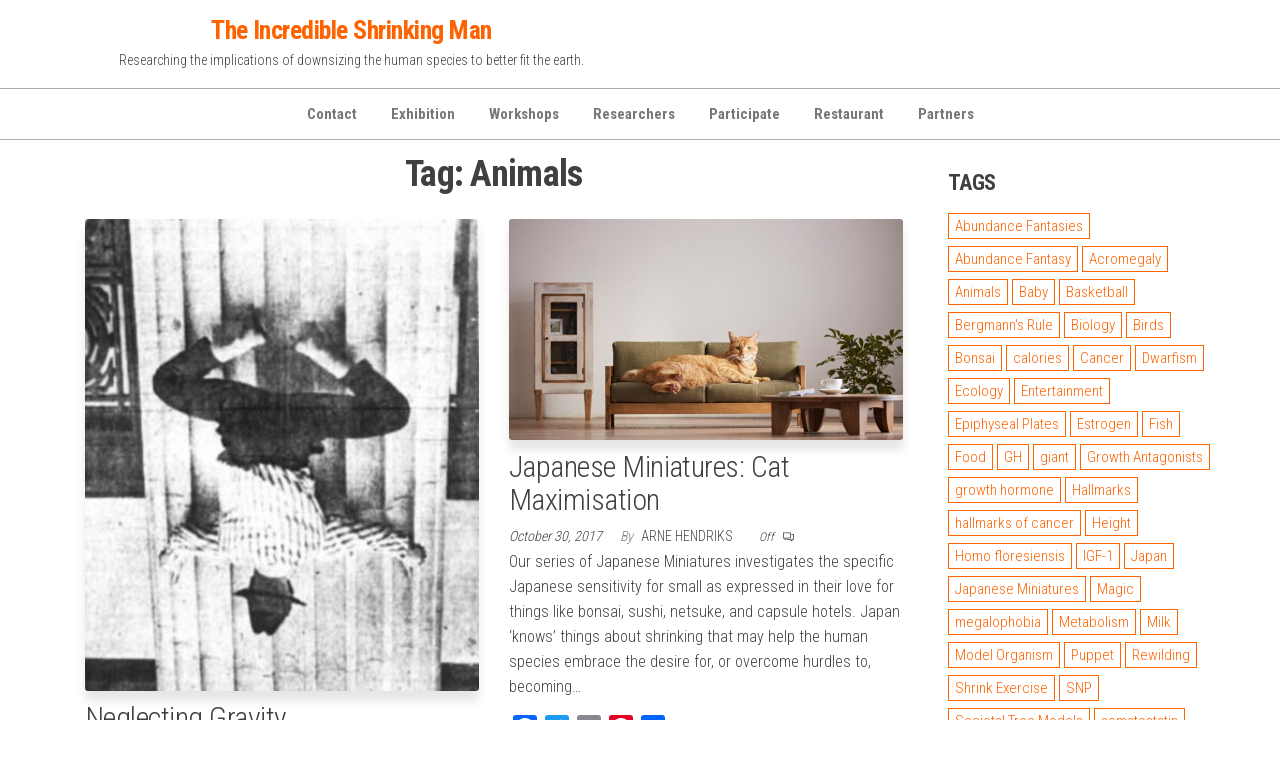

--- FILE ---
content_type: text/html; charset=UTF-8
request_url: https://www.the-incredible-shrinking-man.net/?tag=animals
body_size: 15729
content:
<!DOCTYPE html>
<html lang="en-US">
    <head>
        <meta charset="UTF-8">
        <meta name="viewport" content="width=device-width, initial-scale=1">
        <link rel="profile" href="https://gmpg.org/xfn/11">
        <title>Animals &#8211; The Incredible Shrinking Man</title>
<meta name='robots' content='max-image-preview:large' />
<link rel='dns-prefetch' href='//static.addtoany.com' />
<link rel='dns-prefetch' href='//fonts.googleapis.com' />
<link href='https://fonts.gstatic.com' crossorigin rel='preconnect' />
<link rel="alternate" type="application/rss+xml" title="The Incredible Shrinking Man &raquo; Feed" href="https://www.the-incredible-shrinking-man.net/?feed=rss2" />
<link rel="alternate" type="application/rss+xml" title="The Incredible Shrinking Man &raquo; Comments Feed" href="https://www.the-incredible-shrinking-man.net/?feed=comments-rss2" />
<link rel="alternate" type="application/rss+xml" title="The Incredible Shrinking Man &raquo; Animals Tag Feed" href="https://www.the-incredible-shrinking-man.net/?feed=rss2&#038;tag=animals" />
<style id='wp-img-auto-sizes-contain-inline-css' type='text/css'>
img:is([sizes=auto i],[sizes^="auto," i]){contain-intrinsic-size:3000px 1500px}
/*# sourceURL=wp-img-auto-sizes-contain-inline-css */
</style>
<style id='wp-emoji-styles-inline-css' type='text/css'>

	img.wp-smiley, img.emoji {
		display: inline !important;
		border: none !important;
		box-shadow: none !important;
		height: 1em !important;
		width: 1em !important;
		margin: 0 0.07em !important;
		vertical-align: -0.1em !important;
		background: none !important;
		padding: 0 !important;
	}
/*# sourceURL=wp-emoji-styles-inline-css */
</style>
<style id='wp-block-library-inline-css' type='text/css'>
:root{--wp-block-synced-color:#7a00df;--wp-block-synced-color--rgb:122,0,223;--wp-bound-block-color:var(--wp-block-synced-color);--wp-editor-canvas-background:#ddd;--wp-admin-theme-color:#007cba;--wp-admin-theme-color--rgb:0,124,186;--wp-admin-theme-color-darker-10:#006ba1;--wp-admin-theme-color-darker-10--rgb:0,107,160.5;--wp-admin-theme-color-darker-20:#005a87;--wp-admin-theme-color-darker-20--rgb:0,90,135;--wp-admin-border-width-focus:2px}@media (min-resolution:192dpi){:root{--wp-admin-border-width-focus:1.5px}}.wp-element-button{cursor:pointer}:root .has-very-light-gray-background-color{background-color:#eee}:root .has-very-dark-gray-background-color{background-color:#313131}:root .has-very-light-gray-color{color:#eee}:root .has-very-dark-gray-color{color:#313131}:root .has-vivid-green-cyan-to-vivid-cyan-blue-gradient-background{background:linear-gradient(135deg,#00d084,#0693e3)}:root .has-purple-crush-gradient-background{background:linear-gradient(135deg,#34e2e4,#4721fb 50%,#ab1dfe)}:root .has-hazy-dawn-gradient-background{background:linear-gradient(135deg,#faaca8,#dad0ec)}:root .has-subdued-olive-gradient-background{background:linear-gradient(135deg,#fafae1,#67a671)}:root .has-atomic-cream-gradient-background{background:linear-gradient(135deg,#fdd79a,#004a59)}:root .has-nightshade-gradient-background{background:linear-gradient(135deg,#330968,#31cdcf)}:root .has-midnight-gradient-background{background:linear-gradient(135deg,#020381,#2874fc)}:root{--wp--preset--font-size--normal:16px;--wp--preset--font-size--huge:42px}.has-regular-font-size{font-size:1em}.has-larger-font-size{font-size:2.625em}.has-normal-font-size{font-size:var(--wp--preset--font-size--normal)}.has-huge-font-size{font-size:var(--wp--preset--font-size--huge)}.has-text-align-center{text-align:center}.has-text-align-left{text-align:left}.has-text-align-right{text-align:right}.has-fit-text{white-space:nowrap!important}#end-resizable-editor-section{display:none}.aligncenter{clear:both}.items-justified-left{justify-content:flex-start}.items-justified-center{justify-content:center}.items-justified-right{justify-content:flex-end}.items-justified-space-between{justify-content:space-between}.screen-reader-text{border:0;clip-path:inset(50%);height:1px;margin:-1px;overflow:hidden;padding:0;position:absolute;width:1px;word-wrap:normal!important}.screen-reader-text:focus{background-color:#ddd;clip-path:none;color:#444;display:block;font-size:1em;height:auto;left:5px;line-height:normal;padding:15px 23px 14px;text-decoration:none;top:5px;width:auto;z-index:100000}html :where(.has-border-color){border-style:solid}html :where([style*=border-top-color]){border-top-style:solid}html :where([style*=border-right-color]){border-right-style:solid}html :where([style*=border-bottom-color]){border-bottom-style:solid}html :where([style*=border-left-color]){border-left-style:solid}html :where([style*=border-width]){border-style:solid}html :where([style*=border-top-width]){border-top-style:solid}html :where([style*=border-right-width]){border-right-style:solid}html :where([style*=border-bottom-width]){border-bottom-style:solid}html :where([style*=border-left-width]){border-left-style:solid}html :where(img[class*=wp-image-]){height:auto;max-width:100%}:where(figure){margin:0 0 1em}html :where(.is-position-sticky){--wp-admin--admin-bar--position-offset:var(--wp-admin--admin-bar--height,0px)}@media screen and (max-width:600px){html :where(.is-position-sticky){--wp-admin--admin-bar--position-offset:0px}}

/*# sourceURL=wp-block-library-inline-css */
</style><style id='wp-block-image-inline-css' type='text/css'>
.wp-block-image>a,.wp-block-image>figure>a{display:inline-block}.wp-block-image img{box-sizing:border-box;height:auto;max-width:100%;vertical-align:bottom}@media not (prefers-reduced-motion){.wp-block-image img.hide{visibility:hidden}.wp-block-image img.show{animation:show-content-image .4s}}.wp-block-image[style*=border-radius] img,.wp-block-image[style*=border-radius]>a{border-radius:inherit}.wp-block-image.has-custom-border img{box-sizing:border-box}.wp-block-image.aligncenter{text-align:center}.wp-block-image.alignfull>a,.wp-block-image.alignwide>a{width:100%}.wp-block-image.alignfull img,.wp-block-image.alignwide img{height:auto;width:100%}.wp-block-image .aligncenter,.wp-block-image .alignleft,.wp-block-image .alignright,.wp-block-image.aligncenter,.wp-block-image.alignleft,.wp-block-image.alignright{display:table}.wp-block-image .aligncenter>figcaption,.wp-block-image .alignleft>figcaption,.wp-block-image .alignright>figcaption,.wp-block-image.aligncenter>figcaption,.wp-block-image.alignleft>figcaption,.wp-block-image.alignright>figcaption{caption-side:bottom;display:table-caption}.wp-block-image .alignleft{float:left;margin:.5em 1em .5em 0}.wp-block-image .alignright{float:right;margin:.5em 0 .5em 1em}.wp-block-image .aligncenter{margin-left:auto;margin-right:auto}.wp-block-image :where(figcaption){margin-bottom:1em;margin-top:.5em}.wp-block-image.is-style-circle-mask img{border-radius:9999px}@supports ((-webkit-mask-image:none) or (mask-image:none)) or (-webkit-mask-image:none){.wp-block-image.is-style-circle-mask img{border-radius:0;-webkit-mask-image:url('data:image/svg+xml;utf8,<svg viewBox="0 0 100 100" xmlns="http://www.w3.org/2000/svg"><circle cx="50" cy="50" r="50"/></svg>');mask-image:url('data:image/svg+xml;utf8,<svg viewBox="0 0 100 100" xmlns="http://www.w3.org/2000/svg"><circle cx="50" cy="50" r="50"/></svg>');mask-mode:alpha;-webkit-mask-position:center;mask-position:center;-webkit-mask-repeat:no-repeat;mask-repeat:no-repeat;-webkit-mask-size:contain;mask-size:contain}}:root :where(.wp-block-image.is-style-rounded img,.wp-block-image .is-style-rounded img){border-radius:9999px}.wp-block-image figure{margin:0}.wp-lightbox-container{display:flex;flex-direction:column;position:relative}.wp-lightbox-container img{cursor:zoom-in}.wp-lightbox-container img:hover+button{opacity:1}.wp-lightbox-container button{align-items:center;backdrop-filter:blur(16px) saturate(180%);background-color:#5a5a5a40;border:none;border-radius:4px;cursor:zoom-in;display:flex;height:20px;justify-content:center;opacity:0;padding:0;position:absolute;right:16px;text-align:center;top:16px;width:20px;z-index:100}@media not (prefers-reduced-motion){.wp-lightbox-container button{transition:opacity .2s ease}}.wp-lightbox-container button:focus-visible{outline:3px auto #5a5a5a40;outline:3px auto -webkit-focus-ring-color;outline-offset:3px}.wp-lightbox-container button:hover{cursor:pointer;opacity:1}.wp-lightbox-container button:focus{opacity:1}.wp-lightbox-container button:focus,.wp-lightbox-container button:hover,.wp-lightbox-container button:not(:hover):not(:active):not(.has-background){background-color:#5a5a5a40;border:none}.wp-lightbox-overlay{box-sizing:border-box;cursor:zoom-out;height:100vh;left:0;overflow:hidden;position:fixed;top:0;visibility:hidden;width:100%;z-index:100000}.wp-lightbox-overlay .close-button{align-items:center;cursor:pointer;display:flex;justify-content:center;min-height:40px;min-width:40px;padding:0;position:absolute;right:calc(env(safe-area-inset-right) + 16px);top:calc(env(safe-area-inset-top) + 16px);z-index:5000000}.wp-lightbox-overlay .close-button:focus,.wp-lightbox-overlay .close-button:hover,.wp-lightbox-overlay .close-button:not(:hover):not(:active):not(.has-background){background:none;border:none}.wp-lightbox-overlay .lightbox-image-container{height:var(--wp--lightbox-container-height);left:50%;overflow:hidden;position:absolute;top:50%;transform:translate(-50%,-50%);transform-origin:top left;width:var(--wp--lightbox-container-width);z-index:9999999999}.wp-lightbox-overlay .wp-block-image{align-items:center;box-sizing:border-box;display:flex;height:100%;justify-content:center;margin:0;position:relative;transform-origin:0 0;width:100%;z-index:3000000}.wp-lightbox-overlay .wp-block-image img{height:var(--wp--lightbox-image-height);min-height:var(--wp--lightbox-image-height);min-width:var(--wp--lightbox-image-width);width:var(--wp--lightbox-image-width)}.wp-lightbox-overlay .wp-block-image figcaption{display:none}.wp-lightbox-overlay button{background:none;border:none}.wp-lightbox-overlay .scrim{background-color:#fff;height:100%;opacity:.9;position:absolute;width:100%;z-index:2000000}.wp-lightbox-overlay.active{visibility:visible}@media not (prefers-reduced-motion){.wp-lightbox-overlay.active{animation:turn-on-visibility .25s both}.wp-lightbox-overlay.active img{animation:turn-on-visibility .35s both}.wp-lightbox-overlay.show-closing-animation:not(.active){animation:turn-off-visibility .35s both}.wp-lightbox-overlay.show-closing-animation:not(.active) img{animation:turn-off-visibility .25s both}.wp-lightbox-overlay.zoom.active{animation:none;opacity:1;visibility:visible}.wp-lightbox-overlay.zoom.active .lightbox-image-container{animation:lightbox-zoom-in .4s}.wp-lightbox-overlay.zoom.active .lightbox-image-container img{animation:none}.wp-lightbox-overlay.zoom.active .scrim{animation:turn-on-visibility .4s forwards}.wp-lightbox-overlay.zoom.show-closing-animation:not(.active){animation:none}.wp-lightbox-overlay.zoom.show-closing-animation:not(.active) .lightbox-image-container{animation:lightbox-zoom-out .4s}.wp-lightbox-overlay.zoom.show-closing-animation:not(.active) .lightbox-image-container img{animation:none}.wp-lightbox-overlay.zoom.show-closing-animation:not(.active) .scrim{animation:turn-off-visibility .4s forwards}}@keyframes show-content-image{0%{visibility:hidden}99%{visibility:hidden}to{visibility:visible}}@keyframes turn-on-visibility{0%{opacity:0}to{opacity:1}}@keyframes turn-off-visibility{0%{opacity:1;visibility:visible}99%{opacity:0;visibility:visible}to{opacity:0;visibility:hidden}}@keyframes lightbox-zoom-in{0%{transform:translate(calc((-100vw + var(--wp--lightbox-scrollbar-width))/2 + var(--wp--lightbox-initial-left-position)),calc(-50vh + var(--wp--lightbox-initial-top-position))) scale(var(--wp--lightbox-scale))}to{transform:translate(-50%,-50%) scale(1)}}@keyframes lightbox-zoom-out{0%{transform:translate(-50%,-50%) scale(1);visibility:visible}99%{visibility:visible}to{transform:translate(calc((-100vw + var(--wp--lightbox-scrollbar-width))/2 + var(--wp--lightbox-initial-left-position)),calc(-50vh + var(--wp--lightbox-initial-top-position))) scale(var(--wp--lightbox-scale));visibility:hidden}}
/*# sourceURL=https://www.the-incredible-shrinking-man.net/wp-includes/blocks/image/style.min.css */
</style>
<style id='global-styles-inline-css' type='text/css'>
:root{--wp--preset--aspect-ratio--square: 1;--wp--preset--aspect-ratio--4-3: 4/3;--wp--preset--aspect-ratio--3-4: 3/4;--wp--preset--aspect-ratio--3-2: 3/2;--wp--preset--aspect-ratio--2-3: 2/3;--wp--preset--aspect-ratio--16-9: 16/9;--wp--preset--aspect-ratio--9-16: 9/16;--wp--preset--color--black: #000000;--wp--preset--color--cyan-bluish-gray: #abb8c3;--wp--preset--color--white: #ffffff;--wp--preset--color--pale-pink: #f78da7;--wp--preset--color--vivid-red: #cf2e2e;--wp--preset--color--luminous-vivid-orange: #ff6900;--wp--preset--color--luminous-vivid-amber: #fcb900;--wp--preset--color--light-green-cyan: #7bdcb5;--wp--preset--color--vivid-green-cyan: #00d084;--wp--preset--color--pale-cyan-blue: #8ed1fc;--wp--preset--color--vivid-cyan-blue: #0693e3;--wp--preset--color--vivid-purple: #9b51e0;--wp--preset--gradient--vivid-cyan-blue-to-vivid-purple: linear-gradient(135deg,rgb(6,147,227) 0%,rgb(155,81,224) 100%);--wp--preset--gradient--light-green-cyan-to-vivid-green-cyan: linear-gradient(135deg,rgb(122,220,180) 0%,rgb(0,208,130) 100%);--wp--preset--gradient--luminous-vivid-amber-to-luminous-vivid-orange: linear-gradient(135deg,rgb(252,185,0) 0%,rgb(255,105,0) 100%);--wp--preset--gradient--luminous-vivid-orange-to-vivid-red: linear-gradient(135deg,rgb(255,105,0) 0%,rgb(207,46,46) 100%);--wp--preset--gradient--very-light-gray-to-cyan-bluish-gray: linear-gradient(135deg,rgb(238,238,238) 0%,rgb(169,184,195) 100%);--wp--preset--gradient--cool-to-warm-spectrum: linear-gradient(135deg,rgb(74,234,220) 0%,rgb(151,120,209) 20%,rgb(207,42,186) 40%,rgb(238,44,130) 60%,rgb(251,105,98) 80%,rgb(254,248,76) 100%);--wp--preset--gradient--blush-light-purple: linear-gradient(135deg,rgb(255,206,236) 0%,rgb(152,150,240) 100%);--wp--preset--gradient--blush-bordeaux: linear-gradient(135deg,rgb(254,205,165) 0%,rgb(254,45,45) 50%,rgb(107,0,62) 100%);--wp--preset--gradient--luminous-dusk: linear-gradient(135deg,rgb(255,203,112) 0%,rgb(199,81,192) 50%,rgb(65,88,208) 100%);--wp--preset--gradient--pale-ocean: linear-gradient(135deg,rgb(255,245,203) 0%,rgb(182,227,212) 50%,rgb(51,167,181) 100%);--wp--preset--gradient--electric-grass: linear-gradient(135deg,rgb(202,248,128) 0%,rgb(113,206,126) 100%);--wp--preset--gradient--midnight: linear-gradient(135deg,rgb(2,3,129) 0%,rgb(40,116,252) 100%);--wp--preset--font-size--small: 13px;--wp--preset--font-size--medium: 20px;--wp--preset--font-size--large: 36px;--wp--preset--font-size--x-large: 42px;--wp--preset--spacing--20: 0.44rem;--wp--preset--spacing--30: 0.67rem;--wp--preset--spacing--40: 1rem;--wp--preset--spacing--50: 1.5rem;--wp--preset--spacing--60: 2.25rem;--wp--preset--spacing--70: 3.38rem;--wp--preset--spacing--80: 5.06rem;--wp--preset--shadow--natural: 6px 6px 9px rgba(0, 0, 0, 0.2);--wp--preset--shadow--deep: 12px 12px 50px rgba(0, 0, 0, 0.4);--wp--preset--shadow--sharp: 6px 6px 0px rgba(0, 0, 0, 0.2);--wp--preset--shadow--outlined: 6px 6px 0px -3px rgb(255, 255, 255), 6px 6px rgb(0, 0, 0);--wp--preset--shadow--crisp: 6px 6px 0px rgb(0, 0, 0);}:where(.is-layout-flex){gap: 0.5em;}:where(.is-layout-grid){gap: 0.5em;}body .is-layout-flex{display: flex;}.is-layout-flex{flex-wrap: wrap;align-items: center;}.is-layout-flex > :is(*, div){margin: 0;}body .is-layout-grid{display: grid;}.is-layout-grid > :is(*, div){margin: 0;}:where(.wp-block-columns.is-layout-flex){gap: 2em;}:where(.wp-block-columns.is-layout-grid){gap: 2em;}:where(.wp-block-post-template.is-layout-flex){gap: 1.25em;}:where(.wp-block-post-template.is-layout-grid){gap: 1.25em;}.has-black-color{color: var(--wp--preset--color--black) !important;}.has-cyan-bluish-gray-color{color: var(--wp--preset--color--cyan-bluish-gray) !important;}.has-white-color{color: var(--wp--preset--color--white) !important;}.has-pale-pink-color{color: var(--wp--preset--color--pale-pink) !important;}.has-vivid-red-color{color: var(--wp--preset--color--vivid-red) !important;}.has-luminous-vivid-orange-color{color: var(--wp--preset--color--luminous-vivid-orange) !important;}.has-luminous-vivid-amber-color{color: var(--wp--preset--color--luminous-vivid-amber) !important;}.has-light-green-cyan-color{color: var(--wp--preset--color--light-green-cyan) !important;}.has-vivid-green-cyan-color{color: var(--wp--preset--color--vivid-green-cyan) !important;}.has-pale-cyan-blue-color{color: var(--wp--preset--color--pale-cyan-blue) !important;}.has-vivid-cyan-blue-color{color: var(--wp--preset--color--vivid-cyan-blue) !important;}.has-vivid-purple-color{color: var(--wp--preset--color--vivid-purple) !important;}.has-black-background-color{background-color: var(--wp--preset--color--black) !important;}.has-cyan-bluish-gray-background-color{background-color: var(--wp--preset--color--cyan-bluish-gray) !important;}.has-white-background-color{background-color: var(--wp--preset--color--white) !important;}.has-pale-pink-background-color{background-color: var(--wp--preset--color--pale-pink) !important;}.has-vivid-red-background-color{background-color: var(--wp--preset--color--vivid-red) !important;}.has-luminous-vivid-orange-background-color{background-color: var(--wp--preset--color--luminous-vivid-orange) !important;}.has-luminous-vivid-amber-background-color{background-color: var(--wp--preset--color--luminous-vivid-amber) !important;}.has-light-green-cyan-background-color{background-color: var(--wp--preset--color--light-green-cyan) !important;}.has-vivid-green-cyan-background-color{background-color: var(--wp--preset--color--vivid-green-cyan) !important;}.has-pale-cyan-blue-background-color{background-color: var(--wp--preset--color--pale-cyan-blue) !important;}.has-vivid-cyan-blue-background-color{background-color: var(--wp--preset--color--vivid-cyan-blue) !important;}.has-vivid-purple-background-color{background-color: var(--wp--preset--color--vivid-purple) !important;}.has-black-border-color{border-color: var(--wp--preset--color--black) !important;}.has-cyan-bluish-gray-border-color{border-color: var(--wp--preset--color--cyan-bluish-gray) !important;}.has-white-border-color{border-color: var(--wp--preset--color--white) !important;}.has-pale-pink-border-color{border-color: var(--wp--preset--color--pale-pink) !important;}.has-vivid-red-border-color{border-color: var(--wp--preset--color--vivid-red) !important;}.has-luminous-vivid-orange-border-color{border-color: var(--wp--preset--color--luminous-vivid-orange) !important;}.has-luminous-vivid-amber-border-color{border-color: var(--wp--preset--color--luminous-vivid-amber) !important;}.has-light-green-cyan-border-color{border-color: var(--wp--preset--color--light-green-cyan) !important;}.has-vivid-green-cyan-border-color{border-color: var(--wp--preset--color--vivid-green-cyan) !important;}.has-pale-cyan-blue-border-color{border-color: var(--wp--preset--color--pale-cyan-blue) !important;}.has-vivid-cyan-blue-border-color{border-color: var(--wp--preset--color--vivid-cyan-blue) !important;}.has-vivid-purple-border-color{border-color: var(--wp--preset--color--vivid-purple) !important;}.has-vivid-cyan-blue-to-vivid-purple-gradient-background{background: var(--wp--preset--gradient--vivid-cyan-blue-to-vivid-purple) !important;}.has-light-green-cyan-to-vivid-green-cyan-gradient-background{background: var(--wp--preset--gradient--light-green-cyan-to-vivid-green-cyan) !important;}.has-luminous-vivid-amber-to-luminous-vivid-orange-gradient-background{background: var(--wp--preset--gradient--luminous-vivid-amber-to-luminous-vivid-orange) !important;}.has-luminous-vivid-orange-to-vivid-red-gradient-background{background: var(--wp--preset--gradient--luminous-vivid-orange-to-vivid-red) !important;}.has-very-light-gray-to-cyan-bluish-gray-gradient-background{background: var(--wp--preset--gradient--very-light-gray-to-cyan-bluish-gray) !important;}.has-cool-to-warm-spectrum-gradient-background{background: var(--wp--preset--gradient--cool-to-warm-spectrum) !important;}.has-blush-light-purple-gradient-background{background: var(--wp--preset--gradient--blush-light-purple) !important;}.has-blush-bordeaux-gradient-background{background: var(--wp--preset--gradient--blush-bordeaux) !important;}.has-luminous-dusk-gradient-background{background: var(--wp--preset--gradient--luminous-dusk) !important;}.has-pale-ocean-gradient-background{background: var(--wp--preset--gradient--pale-ocean) !important;}.has-electric-grass-gradient-background{background: var(--wp--preset--gradient--electric-grass) !important;}.has-midnight-gradient-background{background: var(--wp--preset--gradient--midnight) !important;}.has-small-font-size{font-size: var(--wp--preset--font-size--small) !important;}.has-medium-font-size{font-size: var(--wp--preset--font-size--medium) !important;}.has-large-font-size{font-size: var(--wp--preset--font-size--large) !important;}.has-x-large-font-size{font-size: var(--wp--preset--font-size--x-large) !important;}
/*# sourceURL=global-styles-inline-css */
</style>

<style id='classic-theme-styles-inline-css' type='text/css'>
/*! This file is auto-generated */
.wp-block-button__link{color:#fff;background-color:#32373c;border-radius:9999px;box-shadow:none;text-decoration:none;padding:calc(.667em + 2px) calc(1.333em + 2px);font-size:1.125em}.wp-block-file__button{background:#32373c;color:#fff;text-decoration:none}
/*# sourceURL=/wp-includes/css/classic-themes.min.css */
</style>
<link rel='stylesheet' id='envo-shopper-fonts-css' href='https://fonts.googleapis.com/css?family=Roboto+Condensed%3A300%2C500%2C700&#038;subset=cyrillic%2Ccyrillic-ext%2Cgreek%2Cgreek-ext%2Clatin-ext%2Cvietnamese' type='text/css' media='all' />
<link rel='stylesheet' id='bootstrap-css' href='https://www.the-incredible-shrinking-man.net/wp-content/themes/envo-shopper/assets/css/bootstrap.css?ver=3.3.7' type='text/css' media='all' />
<link rel='stylesheet' id='mmenu-light-css' href='https://www.the-incredible-shrinking-man.net/wp-content/themes/envo-shopper/assets/css/mmenu-light.min.css?ver=1.2.0' type='text/css' media='all' />
<link rel='stylesheet' id='envo-shopper-stylesheet-css' href='https://www.the-incredible-shrinking-man.net/wp-content/themes/envo-shopper/style.css?ver=1.2.0' type='text/css' media='all' />
<link rel='stylesheet' id='line-awesome-css' href='https://www.the-incredible-shrinking-man.net/wp-content/themes/envo-shopper/assets/css/line-awesome.min.css?ver=1.3.0' type='text/css' media='all' />
<link rel='stylesheet' id='addtoany-css' href='https://www.the-incredible-shrinking-man.net/wp-content/plugins/add-to-any/addtoany.min.css?ver=1.16' type='text/css' media='all' />
<script type="text/javascript" id="addtoany-core-js-before">
/* <![CDATA[ */
window.a2a_config=window.a2a_config||{};a2a_config.callbacks=[];a2a_config.overlays=[];a2a_config.templates={};

//# sourceURL=addtoany-core-js-before
/* ]]> */
</script>
<script type="text/javascript" defer src="https://static.addtoany.com/menu/page.js" id="addtoany-core-js"></script>
<script type="text/javascript" src="https://www.the-incredible-shrinking-man.net/wp-includes/js/jquery/jquery.min.js?ver=3.7.1" id="jquery-core-js"></script>
<script type="text/javascript" src="https://www.the-incredible-shrinking-man.net/wp-includes/js/jquery/jquery-migrate.min.js?ver=3.4.1" id="jquery-migrate-js"></script>
<script type="text/javascript" defer src="https://www.the-incredible-shrinking-man.net/wp-content/plugins/add-to-any/addtoany.min.js?ver=1.1" id="addtoany-jquery-js"></script>
<link rel="https://api.w.org/" href="https://www.the-incredible-shrinking-man.net/index.php?rest_route=/" /><link rel="alternate" title="JSON" type="application/json" href="https://www.the-incredible-shrinking-man.net/index.php?rest_route=/wp/v2/tags/43" /><link rel="EditURI" type="application/rsd+xml" title="RSD" href="https://www.the-incredible-shrinking-man.net/xmlrpc.php?rsd" />
    </head>
    <body data-rsssl=1 id="blog" class="archive tag tag-animals tag-43 wp-theme-envo-shopper woo-widgets-off">
        <a class="skip-link screen-reader-text" href="#site-content">Skip to the content</a>        <div class="page-wrap">
                        <div class="site-header container-fluid">
    <div class="container" >
        <div class="heading-row row" >
            <div class="site-heading hidden-xs col-md-8" >
                        <div class="site-branding-logo">
                    </div>
        <div class="site-branding-text">
                            <p class="site-title"><a href="https://www.the-incredible-shrinking-man.net/" rel="home">The Incredible Shrinking Man</a></p>
            
                            <p class="site-description">
                    Researching the implications of downsizing the human species to better fit the earth.                </p>
                    </div><!-- .site-branding-text -->
                    </div>
            <div class="heading-widget-area">    
                            </div>
            <div class="site-heading mobile-heading visible-xs" >
                        <div class="site-branding-logo">
                    </div>
        <div class="site-branding-text">
                            <p class="site-title"><a href="https://www.the-incredible-shrinking-man.net/" rel="home">The Incredible Shrinking Man</a></p>
            
                            <p class="site-description">
                    Researching the implications of downsizing the human species to better fit the earth.                </p>
                    </div><!-- .site-branding-text -->
                    </div>
                        <div class="header-right menu-button visible-xs" >
                <div class="navbar-header">
                                            <span class="navbar-brand brand-absolute visible-xs">Menu</span>
                        <a href="#" id="main-menu-panel" class="open-panel" data-panel="main-menu-panel">
                            <span></span>
                            <span></span>
                            <span></span>
                        </a>
                                    </div>
            </div>
        </div>
    </div>
</div>
<div class="site-menu-bar container-fluid">
    <div class="container" >
        <div class="menu-row row" >
            <div class="menu-heading">
                <nav id="site-navigation" class="navbar navbar-default">
                    <div id="my-menu" class="menu-container"><ul id="menu-menu" class="nav navbar-nav navbar-center"><li itemscope="itemscope" itemtype="https://www.schema.org/SiteNavigationElement" id="menu-item-16263" class="menu-item menu-item-type-post_type menu-item-object-page menu-item-16263 nav-item"><a title="Contact" href="https://www.the-incredible-shrinking-man.net/?page_id=85" class="nav-link">Contact</a></li>
<li itemscope="itemscope" itemtype="https://www.schema.org/SiteNavigationElement" id="menu-item-16266" class="menu-item menu-item-type-post_type menu-item-object-page menu-item-16266 nav-item"><a title="Exhibition" href="https://www.the-incredible-shrinking-man.net/?page_id=27" class="nav-link">Exhibition</a></li>
<li itemscope="itemscope" itemtype="https://www.schema.org/SiteNavigationElement" id="menu-item-16267" class="menu-item menu-item-type-post_type menu-item-object-page menu-item-16267 nav-item"><a title="Workshops" href="https://www.the-incredible-shrinking-man.net/?page_id=20" class="nav-link">Workshops</a></li>
<li itemscope="itemscope" itemtype="https://www.schema.org/SiteNavigationElement" id="menu-item-16268" class="menu-item menu-item-type-post_type menu-item-object-page menu-item-16268 nav-item"><a title="Researchers" href="https://www.the-incredible-shrinking-man.net/?page_id=17" class="nav-link">Researchers</a></li>
<li itemscope="itemscope" itemtype="https://www.schema.org/SiteNavigationElement" id="menu-item-16274" class="menu-item menu-item-type-post_type menu-item-object-page menu-item-16274 nav-item"><a title="Participate" href="https://www.the-incredible-shrinking-man.net/?page_id=2" class="nav-link">Participate</a></li>
<li itemscope="itemscope" itemtype="https://www.schema.org/SiteNavigationElement" id="menu-item-16317" class="menu-item menu-item-type-post_type menu-item-object-page menu-item-16317 nav-item"><a title="Restaurant" href="https://www.the-incredible-shrinking-man.net/?page_id=83" class="nav-link">Restaurant</a></li>
<li itemscope="itemscope" itemtype="https://www.schema.org/SiteNavigationElement" id="menu-item-16318" class="menu-item menu-item-type-post_type menu-item-object-page menu-item-16318 nav-item"><a title="Partners" href="https://www.the-incredible-shrinking-man.net/?page_id=29" class="nav-link">Partners</a></li>
</ul></div>                </nav>    
            </div>
        </div>
    </div>
</div>
            <div id="site-content" class="container main-container" role="main">
                <div class="page-area">
                             

<!-- start content 404 container -->
<div class="row">
    <div class="col-md-9">
                    <header class="archive-page-header text-center">
                <h1 class="page-title">Tag: <span>Animals</span></h1>            </header><!-- .page-header -->
            <article class="content-article col-md-6">
    <div class="news-item post-12578 post type-post status-publish format-standard has-post-thumbnail hentry category-biology category-ecology category-environment category-gravity category-growth-antagonists category-miniatures category-paleontology category-science category-space-exploration tag-animals tag-biology tag-falling tag-gravity tag-human-fly tag-insects tag-stephen-jay-gould">                    
                    <div class="news-thumb ">
                <a href="https://www.the-incredible-shrinking-man.net/?p=12578" title="Neglecting Gravity">
                    <img width="338" height="405" src="https://www.the-incredible-shrinking-man.net/wp-content/uploads/2021/02/The-Human-Fly.jpg" class="attachment-envo-shopper-med size-envo-shopper-med wp-post-image" alt="" decoding="async" fetchpriority="high" srcset="https://www.the-incredible-shrinking-man.net/wp-content/uploads/2021/02/The-Human-Fly.jpg 500w, https://www.the-incredible-shrinking-man.net/wp-content/uploads/2021/02/The-Human-Fly-367x440.jpg 367w, https://www.the-incredible-shrinking-man.net/wp-content/uploads/2021/02/The-Human-Fly-425x509.jpg 425w" sizes="(max-width: 338px) 100vw, 338px" />                </a>
            </div><!-- .news-thumb -->
                <div class="news-text-wrap">
            <h2 class="entry-title"><a href="https://www.the-incredible-shrinking-man.net/?p=12578" rel="bookmark">Neglecting Gravity</a></h2>                    <span class="posted-date">
            April 17, 2018        </span>
                <span class="author-meta">
            <span class="author-meta-by">By</span>
            <a href="https://www.the-incredible-shrinking-man.net/?author=1">
                arne hendriks            </a>
        </span>
                <span class="comments-meta">
            Off            <i class="la la-comments-o"></i>
        </span>
                    <div class="post-excerpt">
                <p>As Stephen Jay Gould writes in &#8220;Size and Shape&#8221; we are prisoners of the perceptions of our size, and rarely recognize how different the world must appear to the very small. Since our relative surface area is so small at our large size, we are&hellip;</p>
<div class="addtoany_share_save_container addtoany_content addtoany_content_bottom"><div class="a2a_kit a2a_kit_size_24 addtoany_list" data-a2a-url="https://www.the-incredible-shrinking-man.net/?p=12578" data-a2a-title="Neglecting Gravity"><a class="a2a_button_facebook" href="https://www.addtoany.com/add_to/facebook?linkurl=https%3A%2F%2Fwww.the-incredible-shrinking-man.net%2F%3Fp%3D12578&amp;linkname=Neglecting%20Gravity" title="Facebook" rel="nofollow noopener" target="_blank"></a><a class="a2a_button_twitter" href="https://www.addtoany.com/add_to/twitter?linkurl=https%3A%2F%2Fwww.the-incredible-shrinking-man.net%2F%3Fp%3D12578&amp;linkname=Neglecting%20Gravity" title="Twitter" rel="nofollow noopener" target="_blank"></a><a class="a2a_button_email" href="https://www.addtoany.com/add_to/email?linkurl=https%3A%2F%2Fwww.the-incredible-shrinking-man.net%2F%3Fp%3D12578&amp;linkname=Neglecting%20Gravity" title="Email" rel="nofollow noopener" target="_blank"></a><a class="a2a_button_pinterest" href="https://www.addtoany.com/add_to/pinterest?linkurl=https%3A%2F%2Fwww.the-incredible-shrinking-man.net%2F%3Fp%3D12578&amp;linkname=Neglecting%20Gravity" title="Pinterest" rel="nofollow noopener" target="_blank"></a><a class="a2a_dd addtoany_share_save addtoany_share" href="https://www.addtoany.com/share"></a></div></div>            </div><!-- .post-excerpt -->
        </div><!-- .news-text-wrap -->
    </div>
</article>
<article class="content-article col-md-6">
    <div class="news-item post-11807 post type-post status-publish format-standard has-post-thumbnail hentry category-architecture category-biopsychology category-design category-fauna category-fear category-film category-gigantism category-japanese-miniatures category-miniatures category-shrink-exercise tag-animals tag-butch tag-cat-maximisation tag-cats tag-furniture-miniaturisation tag-furniture-minimalisation tag-japanese-miniatures tag-megalophobia tag-scott-carey tag-the-incredible-shrinking-man-film tag-tiger">                    
                    <div class="news-thumb ">
                <a href="https://www.the-incredible-shrinking-man.net/?p=11807" title="Japanese Miniatures: Cat Maximisation">
                    <img width="720" height="405" src="https://www.the-incredible-shrinking-man.net/wp-content/uploads/2024/03/showimage-720x405.jpg" class="attachment-envo-shopper-med size-envo-shopper-med wp-post-image" alt="" decoding="async" srcset="https://www.the-incredible-shrinking-man.net/wp-content/uploads/2024/03/showimage-720x405.jpg 720w, https://www.the-incredible-shrinking-man.net/wp-content/uploads/2024/03/showimage-1140x641.jpg 1140w" sizes="(max-width: 720px) 100vw, 720px" />                </a>
            </div><!-- .news-thumb -->
                <div class="news-text-wrap">
            <h2 class="entry-title"><a href="https://www.the-incredible-shrinking-man.net/?p=11807" rel="bookmark">Japanese Miniatures: Cat Maximisation</a></h2>                    <span class="posted-date">
            October 30, 2017        </span>
                <span class="author-meta">
            <span class="author-meta-by">By</span>
            <a href="https://www.the-incredible-shrinking-man.net/?author=1">
                arne hendriks            </a>
        </span>
                <span class="comments-meta">
            Off            <i class="la la-comments-o"></i>
        </span>
                    <div class="post-excerpt">
                <p>Our series of Japanese Miniatures investigates the specific Japanese sensitivity for small as expressed in their love for things like bonsai, sushi, netsuke, and capsule hotels. Japan &#8216;knows&#8217; things about shrinking that may help the human species embrace the desire for, or overcome hurdles to, becoming&hellip;</p>
<div class="addtoany_share_save_container addtoany_content addtoany_content_bottom"><div class="a2a_kit a2a_kit_size_24 addtoany_list" data-a2a-url="https://www.the-incredible-shrinking-man.net/?p=11807" data-a2a-title="Japanese Miniatures: Cat Maximisation"><a class="a2a_button_facebook" href="https://www.addtoany.com/add_to/facebook?linkurl=https%3A%2F%2Fwww.the-incredible-shrinking-man.net%2F%3Fp%3D11807&amp;linkname=Japanese%20Miniatures%3A%20Cat%20Maximisation" title="Facebook" rel="nofollow noopener" target="_blank"></a><a class="a2a_button_twitter" href="https://www.addtoany.com/add_to/twitter?linkurl=https%3A%2F%2Fwww.the-incredible-shrinking-man.net%2F%3Fp%3D11807&amp;linkname=Japanese%20Miniatures%3A%20Cat%20Maximisation" title="Twitter" rel="nofollow noopener" target="_blank"></a><a class="a2a_button_email" href="https://www.addtoany.com/add_to/email?linkurl=https%3A%2F%2Fwww.the-incredible-shrinking-man.net%2F%3Fp%3D11807&amp;linkname=Japanese%20Miniatures%3A%20Cat%20Maximisation" title="Email" rel="nofollow noopener" target="_blank"></a><a class="a2a_button_pinterest" href="https://www.addtoany.com/add_to/pinterest?linkurl=https%3A%2F%2Fwww.the-incredible-shrinking-man.net%2F%3Fp%3D11807&amp;linkname=Japanese%20Miniatures%3A%20Cat%20Maximisation" title="Pinterest" rel="nofollow noopener" target="_blank"></a><a class="a2a_dd addtoany_share_save addtoany_share" href="https://www.addtoany.com/share"></a></div></div>            </div><!-- .post-excerpt -->
        </div><!-- .news-text-wrap -->
    </div>
</article>
<article class="content-article col-md-6">
    <div class="news-item post-10605 post type-post status-publish format-standard has-post-thumbnail hentry category-bioethics category-fauna category-flora category-genetics category-growth-antagonists category-mate-selection tag-animals tag-biology tag-growth-antagonists tag-japanese-miniatures">                    
                    <div class="news-thumb ">
                <a href="https://www.the-incredible-shrinking-man.net/?p=10605" title="Shrink Agents">
                    <img width="640" height="405" src="https://www.the-incredible-shrinking-man.net/wp-content/uploads/2016/04/26711653145_09ab842acb_z-640x405.jpg" class="attachment-envo-shopper-med size-envo-shopper-med wp-post-image" alt="" decoding="async" />                </a>
            </div><!-- .news-thumb -->
                <div class="news-text-wrap">
            <h2 class="entry-title"><a href="https://www.the-incredible-shrinking-man.net/?p=10605" rel="bookmark">Shrink Agents</a></h2>                    <span class="posted-date">
            April 30, 2016        </span>
                <span class="author-meta">
            <span class="author-meta-by">By</span>
            <a href="https://www.the-incredible-shrinking-man.net/?author=1">
                arne hendriks            </a>
        </span>
                <span class="comments-meta">
                            <a href="https://www.the-incredible-shrinking-man.net/?p=10605#comments" rel="nofollow" title="Comment on Shrink Agents">
                    0                </a>
                        <i class="la la-comments-o"></i>
        </span>
                    <div class="post-excerpt">
                <p>Growth, it often seems, is the rhythm of life. But not for all life. Fortunately there are animals and plants that go against the tide and embody some of the shrink values we should develop within the human species. Through a process of interspecial learning&hellip;</p>
<div class="addtoany_share_save_container addtoany_content addtoany_content_bottom"><div class="a2a_kit a2a_kit_size_24 addtoany_list" data-a2a-url="https://www.the-incredible-shrinking-man.net/?p=10605" data-a2a-title="Shrink Agents"><a class="a2a_button_facebook" href="https://www.addtoany.com/add_to/facebook?linkurl=https%3A%2F%2Fwww.the-incredible-shrinking-man.net%2F%3Fp%3D10605&amp;linkname=Shrink%20Agents" title="Facebook" rel="nofollow noopener" target="_blank"></a><a class="a2a_button_twitter" href="https://www.addtoany.com/add_to/twitter?linkurl=https%3A%2F%2Fwww.the-incredible-shrinking-man.net%2F%3Fp%3D10605&amp;linkname=Shrink%20Agents" title="Twitter" rel="nofollow noopener" target="_blank"></a><a class="a2a_button_email" href="https://www.addtoany.com/add_to/email?linkurl=https%3A%2F%2Fwww.the-incredible-shrinking-man.net%2F%3Fp%3D10605&amp;linkname=Shrink%20Agents" title="Email" rel="nofollow noopener" target="_blank"></a><a class="a2a_button_pinterest" href="https://www.addtoany.com/add_to/pinterest?linkurl=https%3A%2F%2Fwww.the-incredible-shrinking-man.net%2F%3Fp%3D10605&amp;linkname=Shrink%20Agents" title="Pinterest" rel="nofollow noopener" target="_blank"></a><a class="a2a_dd addtoany_share_save addtoany_share" href="https://www.addtoany.com/share"></a></div></div>            </div><!-- .post-excerpt -->
        </div><!-- .news-text-wrap -->
    </div>
</article>
<article class="content-article col-md-6">
    <div class="news-item post-6210 post type-post status-publish format-standard has-post-thumbnail hentry category-ecology category-endocrinology category-epigenetics category-genetics category-modelling category-prototyping tag-animals tag-aquarium tag-bergmanns-rule tag-carole-collet tag-embryo tag-genetics tag-japanese-rice-fish tag-oryzias-latipes tag-somatostatin tag-zebrafish">                    
                    <div class="news-thumb ">
                <a href="https://www.the-incredible-shrinking-man.net/?p=6210" title="Fish Representatives">
                    <img width="640" height="405" src="https://www.the-incredible-shrinking-man.net/wp-content/uploads/2013/02/8476592767_6fe4ce007b_z-640x405.jpg" class="attachment-envo-shopper-med size-envo-shopper-med wp-post-image" alt="" decoding="async" loading="lazy" />                </a>
            </div><!-- .news-thumb -->
                <div class="news-text-wrap">
            <h2 class="entry-title"><a href="https://www.the-incredible-shrinking-man.net/?p=6210" rel="bookmark">Fish Representatives</a></h2>                    <span class="posted-date">
            February 16, 2013        </span>
                <span class="author-meta">
            <span class="author-meta-by">By</span>
            <a href="https://www.the-incredible-shrinking-man.net/?author=1">
                arne hendriks            </a>
        </span>
                <span class="comments-meta">
                            <a href="https://www.the-incredible-shrinking-man.net/?p=6210#comments" rel="nofollow" title="Comment on Fish Representatives">
                    1                </a>
                        <i class="la la-comments-o"></i>
        </span>
                    <div class="post-excerpt">
                <p>In most genetics research, Homo sapiens is represented by small fish like Danio rerio (zebrafish)  and Oryzias latipes (Japanese rice fish). Both are important model organisms, representing man in developmental genetics, neurophysiology and biomedicine. When we tinker with genes what happens to the fish is&hellip;</p>
<div class="addtoany_share_save_container addtoany_content addtoany_content_bottom"><div class="a2a_kit a2a_kit_size_24 addtoany_list" data-a2a-url="https://www.the-incredible-shrinking-man.net/?p=6210" data-a2a-title="Fish Representatives"><a class="a2a_button_facebook" href="https://www.addtoany.com/add_to/facebook?linkurl=https%3A%2F%2Fwww.the-incredible-shrinking-man.net%2F%3Fp%3D6210&amp;linkname=Fish%20Representatives" title="Facebook" rel="nofollow noopener" target="_blank"></a><a class="a2a_button_twitter" href="https://www.addtoany.com/add_to/twitter?linkurl=https%3A%2F%2Fwww.the-incredible-shrinking-man.net%2F%3Fp%3D6210&amp;linkname=Fish%20Representatives" title="Twitter" rel="nofollow noopener" target="_blank"></a><a class="a2a_button_email" href="https://www.addtoany.com/add_to/email?linkurl=https%3A%2F%2Fwww.the-incredible-shrinking-man.net%2F%3Fp%3D6210&amp;linkname=Fish%20Representatives" title="Email" rel="nofollow noopener" target="_blank"></a><a class="a2a_button_pinterest" href="https://www.addtoany.com/add_to/pinterest?linkurl=https%3A%2F%2Fwww.the-incredible-shrinking-man.net%2F%3Fp%3D6210&amp;linkname=Fish%20Representatives" title="Pinterest" rel="nofollow noopener" target="_blank"></a><a class="a2a_dd addtoany_share_save addtoany_share" href="https://www.addtoany.com/share"></a></div></div>            </div><!-- .post-excerpt -->
        </div><!-- .news-text-wrap -->
    </div>
</article>
<article class="content-article col-md-6">
    <div class="news-item post-4350 post type-post status-publish format-standard has-post-thumbnail hentry category-dwarfism category-ecology category-evolution category-arne-hendriks tag-animals tag-ecology tag-krill">                    
                    <div class="news-thumb ">
                <a href="https://www.the-incredible-shrinking-man.net/?p=4350" title="Krill Adaptations">
                    <img width="720" height="405" src="https://www.the-incredible-shrinking-man.net/wp-content/uploads/2024/04/Healy-MovingSouth-KrillDish-720x405.jpg" class="attachment-envo-shopper-med size-envo-shopper-med wp-post-image" alt="" decoding="async" loading="lazy" srcset="https://www.the-incredible-shrinking-man.net/wp-content/uploads/2024/04/Healy-MovingSouth-KrillDish-720x405.jpg 720w, https://www.the-incredible-shrinking-man.net/wp-content/uploads/2024/04/Healy-MovingSouth-KrillDish-1140x641.jpg 1140w" sizes="auto, (max-width: 720px) 100vw, 720px" />                </a>
            </div><!-- .news-thumb -->
                <div class="news-text-wrap">
            <h2 class="entry-title"><a href="https://www.the-incredible-shrinking-man.net/?p=4350" rel="bookmark">Krill Adaptations</a></h2>                    <span class="posted-date">
            January 28, 2012        </span>
                <span class="author-meta">
            <span class="author-meta-by">By</span>
            <a href="https://www.the-incredible-shrinking-man.net/?author=1">
                arne hendriks            </a>
        </span>
                <span class="comments-meta">
                            <a href="https://www.the-incredible-shrinking-man.net/?p=4350#comments" rel="nofollow" title="Comment on Krill Adaptations">
                    0                </a>
                        <i class="la la-comments-o"></i>
        </span>
                    <div class="post-excerpt">
                <p>Because environments vary with both predictable patterns and with unpredictable but recurring events, ecologists have long been interested in the ecological adaptations that organisms use to survive periods in which the environment may be exceptionally harsh. One of the most interesting adaptations observed in the&hellip;</p>
<div class="addtoany_share_save_container addtoany_content addtoany_content_bottom"><div class="a2a_kit a2a_kit_size_24 addtoany_list" data-a2a-url="https://www.the-incredible-shrinking-man.net/?p=4350" data-a2a-title="Krill Adaptations"><a class="a2a_button_facebook" href="https://www.addtoany.com/add_to/facebook?linkurl=https%3A%2F%2Fwww.the-incredible-shrinking-man.net%2F%3Fp%3D4350&amp;linkname=Krill%20Adaptations" title="Facebook" rel="nofollow noopener" target="_blank"></a><a class="a2a_button_twitter" href="https://www.addtoany.com/add_to/twitter?linkurl=https%3A%2F%2Fwww.the-incredible-shrinking-man.net%2F%3Fp%3D4350&amp;linkname=Krill%20Adaptations" title="Twitter" rel="nofollow noopener" target="_blank"></a><a class="a2a_button_email" href="https://www.addtoany.com/add_to/email?linkurl=https%3A%2F%2Fwww.the-incredible-shrinking-man.net%2F%3Fp%3D4350&amp;linkname=Krill%20Adaptations" title="Email" rel="nofollow noopener" target="_blank"></a><a class="a2a_button_pinterest" href="https://www.addtoany.com/add_to/pinterest?linkurl=https%3A%2F%2Fwww.the-incredible-shrinking-man.net%2F%3Fp%3D4350&amp;linkname=Krill%20Adaptations" title="Pinterest" rel="nofollow noopener" target="_blank"></a><a class="a2a_dd addtoany_share_save addtoany_share" href="https://www.addtoany.com/share"></a></div></div>            </div><!-- .post-excerpt -->
        </div><!-- .news-text-wrap -->
    </div>
</article>
<article class="content-article col-md-6">
    <div class="news-item post-139 post type-post status-publish format-standard has-post-thumbnail hentry category-dwarfism category-ecology category-evolution tag-animals tag-evolution">                    
                    <div class="news-thumb ">
                <a href="https://www.the-incredible-shrinking-man.net/?p=139" title="Bergmann&#8217;s Rule">
                    <img width="720" height="405" src="https://www.the-incredible-shrinking-man.net/wp-content/uploads/2024/04/songbirds_resized1-720x405.jpg" class="attachment-envo-shopper-med size-envo-shopper-med wp-post-image" alt="" decoding="async" loading="lazy" srcset="https://www.the-incredible-shrinking-man.net/wp-content/uploads/2024/04/songbirds_resized1-720x405.jpg 720w, https://www.the-incredible-shrinking-man.net/wp-content/uploads/2024/04/songbirds_resized1-1140x641.jpg 1140w" sizes="auto, (max-width: 720px) 100vw, 720px" />                </a>
            </div><!-- .news-thumb -->
                <div class="news-text-wrap">
            <h2 class="entry-title"><a href="https://www.the-incredible-shrinking-man.net/?p=139" rel="bookmark">Bergmann&#8217;s Rule</a></h2>                    <span class="posted-date">
            April 4, 2010        </span>
                <span class="author-meta">
            <span class="author-meta-by">By</span>
            <a href="https://www.the-incredible-shrinking-man.net/?author=1">
                arne hendriks            </a>
        </span>
                <span class="comments-meta">
                            <a href="https://www.the-incredible-shrinking-man.net/?p=139#comments" rel="nofollow" title="Comment on Bergmann&#8217;s Rule">
                    1                </a>
                        <i class="la la-comments-o"></i>
        </span>
                    <div class="post-excerpt">
                <p>Songbirds in the US are getting smaller, and climate change is suspected as the cause. A study of almost half a million birds, belonging to over 100 species, shows that many are gradually becoming lighter and growing shorter wings. This shrinkage has occurred within just&hellip;</p>
<div class="addtoany_share_save_container addtoany_content addtoany_content_bottom"><div class="a2a_kit a2a_kit_size_24 addtoany_list" data-a2a-url="https://www.the-incredible-shrinking-man.net/?p=139" data-a2a-title="Bergmann’s Rule"><a class="a2a_button_facebook" href="https://www.addtoany.com/add_to/facebook?linkurl=https%3A%2F%2Fwww.the-incredible-shrinking-man.net%2F%3Fp%3D139&amp;linkname=Bergmann%E2%80%99s%20Rule" title="Facebook" rel="nofollow noopener" target="_blank"></a><a class="a2a_button_twitter" href="https://www.addtoany.com/add_to/twitter?linkurl=https%3A%2F%2Fwww.the-incredible-shrinking-man.net%2F%3Fp%3D139&amp;linkname=Bergmann%E2%80%99s%20Rule" title="Twitter" rel="nofollow noopener" target="_blank"></a><a class="a2a_button_email" href="https://www.addtoany.com/add_to/email?linkurl=https%3A%2F%2Fwww.the-incredible-shrinking-man.net%2F%3Fp%3D139&amp;linkname=Bergmann%E2%80%99s%20Rule" title="Email" rel="nofollow noopener" target="_blank"></a><a class="a2a_button_pinterest" href="https://www.addtoany.com/add_to/pinterest?linkurl=https%3A%2F%2Fwww.the-incredible-shrinking-man.net%2F%3Fp%3D139&amp;linkname=Bergmann%E2%80%99s%20Rule" title="Pinterest" rel="nofollow noopener" target="_blank"></a><a class="a2a_dd addtoany_share_save addtoany_share" href="https://www.addtoany.com/share"></a></div></div>            </div><!-- .post-excerpt -->
        </div><!-- .news-text-wrap -->
    </div>
</article>
    </div>
        <aside id="sidebar" class="col-md-3">
        <div id="tag_cloud-3" class="widget widget_tag_cloud"><div class="widget-title"><h3>Tags</h3></div><div class="tagcloud"><a href="https://www.the-incredible-shrinking-man.net/?tag=abundance-fantasies" class="tag-cloud-link tag-link-209 tag-link-position-1" style="font-size: 15.636363636364pt;" aria-label="Abundance Fantasies (7 items)">Abundance Fantasies</a>
<a href="https://www.the-incredible-shrinking-man.net/?tag=abundance-fantasy" class="tag-cloud-link tag-link-193 tag-link-position-2" style="font-size: 8pt;" aria-label="Abundance Fantasy (3 items)">Abundance Fantasy</a>
<a href="https://www.the-incredible-shrinking-man.net/?tag=acromegaly" class="tag-cloud-link tag-link-499 tag-link-position-3" style="font-size: 12.581818181818pt;" aria-label="Acromegaly (5 items)">Acromegaly</a>
<a href="https://www.the-incredible-shrinking-man.net/?tag=animals" class="tag-cloud-link tag-link-43 tag-link-position-4" style="font-size: 14.363636363636pt;" aria-label="Animals (6 items)">Animals</a>
<a href="https://www.the-incredible-shrinking-man.net/?tag=baby" class="tag-cloud-link tag-link-219 tag-link-position-5" style="font-size: 12.581818181818pt;" aria-label="Baby (5 items)">Baby</a>
<a href="https://www.the-incredible-shrinking-man.net/?tag=basketball" class="tag-cloud-link tag-link-597 tag-link-position-6" style="font-size: 12.581818181818pt;" aria-label="Basketball (5 items)">Basketball</a>
<a href="https://www.the-incredible-shrinking-man.net/?tag=bergmanns-rule" class="tag-cloud-link tag-link-359 tag-link-position-7" style="font-size: 10.545454545455pt;" aria-label="Bergmann&#039;s Rule (4 items)">Bergmann&#039;s Rule</a>
<a href="https://www.the-incredible-shrinking-man.net/?tag=biology" class="tag-cloud-link tag-link-481 tag-link-position-8" style="font-size: 10.545454545455pt;" aria-label="Biology (4 items)">Biology</a>
<a href="https://www.the-incredible-shrinking-man.net/?tag=birds" class="tag-cloud-link tag-link-340 tag-link-position-9" style="font-size: 10.545454545455pt;" aria-label="Birds (4 items)">Birds</a>
<a href="https://www.the-incredible-shrinking-man.net/?tag=bonsai" class="tag-cloud-link tag-link-56 tag-link-position-10" style="font-size: 14.363636363636pt;" aria-label="Bonsai (6 items)">Bonsai</a>
<a href="https://www.the-incredible-shrinking-man.net/?tag=calories" class="tag-cloud-link tag-link-172 tag-link-position-11" style="font-size: 8pt;" aria-label="calories (3 items)">calories</a>
<a href="https://www.the-incredible-shrinking-man.net/?tag=cancer" class="tag-cloud-link tag-link-497 tag-link-position-12" style="font-size: 14.363636363636pt;" aria-label="Cancer (6 items)">Cancer</a>
<a href="https://www.the-incredible-shrinking-man.net/?tag=dwarfism" class="tag-cloud-link tag-link-476 tag-link-position-13" style="font-size: 8pt;" aria-label="Dwarfism (3 items)">Dwarfism</a>
<a href="https://www.the-incredible-shrinking-man.net/?tag=ecology" class="tag-cloud-link tag-link-487 tag-link-position-14" style="font-size: 8pt;" aria-label="Ecology (3 items)">Ecology</a>
<a href="https://www.the-incredible-shrinking-man.net/?tag=entertainment" class="tag-cloud-link tag-link-477 tag-link-position-15" style="font-size: 10.545454545455pt;" aria-label="Entertainment (4 items)">Entertainment</a>
<a href="https://www.the-incredible-shrinking-man.net/?tag=epiphyseal-plates" class="tag-cloud-link tag-link-152 tag-link-position-16" style="font-size: 8pt;" aria-label="Epiphyseal Plates (3 items)">Epiphyseal Plates</a>
<a href="https://www.the-incredible-shrinking-man.net/?tag=estrogen" class="tag-cloud-link tag-link-151 tag-link-position-17" style="font-size: 8pt;" aria-label="Estrogen (3 items)">Estrogen</a>
<a href="https://www.the-incredible-shrinking-man.net/?tag=fish" class="tag-cloud-link tag-link-603 tag-link-position-18" style="font-size: 12.581818181818pt;" aria-label="Fish (5 items)">Fish</a>
<a href="https://www.the-incredible-shrinking-man.net/?tag=food" class="tag-cloud-link tag-link-30 tag-link-position-19" style="font-size: 20.981818181818pt;" aria-label="Food (12 items)">Food</a>
<a href="https://www.the-incredible-shrinking-man.net/?tag=gh" class="tag-cloud-link tag-link-135 tag-link-position-20" style="font-size: 8pt;" aria-label="GH (3 items)">GH</a>
<a href="https://www.the-incredible-shrinking-man.net/?tag=giant" class="tag-cloud-link tag-link-87 tag-link-position-21" style="font-size: 10.545454545455pt;" aria-label="giant (4 items)">giant</a>
<a href="https://www.the-incredible-shrinking-man.net/?tag=growth-antagonists" class="tag-cloud-link tag-link-505 tag-link-position-22" style="font-size: 15.636363636364pt;" aria-label="Growth Antagonists (7 items)">Growth Antagonists</a>
<a href="https://www.the-incredible-shrinking-man.net/?tag=growth-hormone" class="tag-cloud-link tag-link-84 tag-link-position-23" style="font-size: 18.181818181818pt;" aria-label="growth hormone (9 items)">growth hormone</a>
<a href="https://www.the-incredible-shrinking-man.net/?tag=hallmarks" class="tag-cloud-link tag-link-462 tag-link-position-24" style="font-size: 12.581818181818pt;" aria-label="Hallmarks (5 items)">Hallmarks</a>
<a href="https://www.the-incredible-shrinking-man.net/?tag=hallmarks-of-cancer" class="tag-cloud-link tag-link-469 tag-link-position-25" style="font-size: 12.581818181818pt;" aria-label="hallmarks of cancer (5 items)">hallmarks of cancer</a>
<a href="https://www.the-incredible-shrinking-man.net/?tag=height" class="tag-cloud-link tag-link-235 tag-link-position-26" style="font-size: 10.545454545455pt;" aria-label="Height (4 items)">Height</a>
<a href="https://www.the-incredible-shrinking-man.net/?tag=homo-floresiensis" class="tag-cloud-link tag-link-368 tag-link-position-27" style="font-size: 15.636363636364pt;" aria-label="Homo floresiensis (7 items)">Homo floresiensis</a>
<a href="https://www.the-incredible-shrinking-man.net/?tag=igf-1" class="tag-cloud-link tag-link-200 tag-link-position-28" style="font-size: 22pt;" aria-label="IGF-1 (13 items)">IGF-1</a>
<a href="https://www.the-incredible-shrinking-man.net/?tag=japan" class="tag-cloud-link tag-link-283 tag-link-position-29" style="font-size: 14.363636363636pt;" aria-label="Japan (6 items)">Japan</a>
<a href="https://www.the-incredible-shrinking-man.net/?tag=japanese-miniatures" class="tag-cloud-link tag-link-503 tag-link-position-30" style="font-size: 14.363636363636pt;" aria-label="Japanese Miniatures (6 items)">Japanese Miniatures</a>
<a href="https://www.the-incredible-shrinking-man.net/?tag=magic" class="tag-cloud-link tag-link-912 tag-link-position-31" style="font-size: 10.545454545455pt;" aria-label="Magic (4 items)">Magic</a>
<a href="https://www.the-incredible-shrinking-man.net/?tag=megalophobia" class="tag-cloud-link tag-link-78 tag-link-position-32" style="font-size: 8pt;" aria-label="megalophobia (3 items)">megalophobia</a>
<a href="https://www.the-incredible-shrinking-man.net/?tag=metabolism" class="tag-cloud-link tag-link-386 tag-link-position-33" style="font-size: 10.545454545455pt;" aria-label="Metabolism (4 items)">Metabolism</a>
<a href="https://www.the-incredible-shrinking-man.net/?tag=milk" class="tag-cloud-link tag-link-129 tag-link-position-34" style="font-size: 12.581818181818pt;" aria-label="Milk (5 items)">Milk</a>
<a href="https://www.the-incredible-shrinking-man.net/?tag=model-organism" class="tag-cloud-link tag-link-318 tag-link-position-35" style="font-size: 12.581818181818pt;" aria-label="Model Organism (5 items)">Model Organism</a>
<a href="https://www.the-incredible-shrinking-man.net/?tag=puppet" class="tag-cloud-link tag-link-116 tag-link-position-36" style="font-size: 8pt;" aria-label="Puppet (3 items)">Puppet</a>
<a href="https://www.the-incredible-shrinking-man.net/?tag=rewilding" class="tag-cloud-link tag-link-507 tag-link-position-37" style="font-size: 10.545454545455pt;" aria-label="Rewilding (4 items)">Rewilding</a>
<a href="https://www.the-incredible-shrinking-man.net/?tag=shrink-exercise" class="tag-cloud-link tag-link-430 tag-link-position-38" style="font-size: 12.581818181818pt;" aria-label="Shrink Exercise (5 items)">Shrink Exercise</a>
<a href="https://www.the-incredible-shrinking-man.net/?tag=snp" class="tag-cloud-link tag-link-286 tag-link-position-39" style="font-size: 10.545454545455pt;" aria-label="SNP (4 items)">SNP</a>
<a href="https://www.the-incredible-shrinking-man.net/?tag=societal-tree-models" class="tag-cloud-link tag-link-867 tag-link-position-40" style="font-size: 18.181818181818pt;" aria-label="Societal Tree Models (9 items)">Societal Tree Models</a>
<a href="https://www.the-incredible-shrinking-man.net/?tag=somatostatin" class="tag-cloud-link tag-link-85 tag-link-position-41" style="font-size: 12.581818181818pt;" aria-label="somatostatin (5 items)">somatostatin</a>
<a href="https://www.the-incredible-shrinking-man.net/?tag=tiny-town" class="tag-cloud-link tag-link-98 tag-link-position-42" style="font-size: 8pt;" aria-label="tiny town (3 items)">tiny town</a>
<a href="https://www.the-incredible-shrinking-man.net/?tag=work" class="tag-cloud-link tag-link-125 tag-link-position-43" style="font-size: 8pt;" aria-label="Work (3 items)">Work</a>
<a href="https://www.the-incredible-shrinking-man.net/?tag=world-of-warcraft" class="tag-cloud-link tag-link-1524 tag-link-position-44" style="font-size: 10.545454545455pt;" aria-label="World of Warcraft (4 items)">World of Warcraft</a>
<a href="https://www.the-incredible-shrinking-man.net/?tag=zebrafish" class="tag-cloud-link tag-link-212 tag-link-position-45" style="font-size: 12.581818181818pt;" aria-label="Zebrafish (5 items)">Zebrafish</a></div>
</div><div id="block-4" class="widget widget_block widget_media_image">
<figure class="wp-block-image size-large"><img loading="lazy" decoding="async" width="620" height="172" src="https://www.the-incredible-shrinking-man.net/wp-content/uploads/The-Incredible-Shrinking-Man-header-620x172.jpg" alt="" class="wp-image-39" srcset="https://www.the-incredible-shrinking-man.net/wp-content/uploads/The-Incredible-Shrinking-Man-header-620x172.jpg 620w, https://www.the-incredible-shrinking-man.net/wp-content/uploads/The-Incredible-Shrinking-Man-header-440x122.jpg 440w, https://www.the-incredible-shrinking-man.net/wp-content/uploads/The-Incredible-Shrinking-Man-header.jpg 1015w" sizes="auto, (max-width: 620px) 100vw, 620px" /></figure>
</div><div id="categories-2" class="widget widget_categories"><div class="widget-title"><h3>Categories</h3></div><form action="https://www.the-incredible-shrinking-man.net" method="get"><label class="screen-reader-text" for="cat">Categories</label><select  name='cat' id='cat' class='postform'>
	<option value='-1'>Select Category</option>
	<option class="level-0" value="208">Abundance</option>
	<option class="level-0" value="1771">Acceleration</option>
	<option class="level-0" value="114">Achondroplasia</option>
	<option class="level-0" value="139">Acromegaly</option>
	<option class="level-0" value="74">Activism</option>
	<option class="level-0" value="1033">Adaptation</option>
	<option class="level-0" value="113">Adventure</option>
	<option class="level-0" value="33">Agriculture</option>
	<option class="level-0" value="176">Anatomy</option>
	<option class="level-0" value="41">Anthropology</option>
	<option class="level-0" value="60">Anthropometry</option>
	<option class="level-0" value="833">Appliances</option>
	<option class="level-0" value="12">Architecture</option>
	<option class="level-0" value="11">Art</option>
	<option class="level-0" value="68">Auxology</option>
	<option class="level-0" value="1113">Beauty</option>
	<option class="level-0" value="145">Bioethics</option>
	<option class="level-0" value="27">Biology</option>
	<option class="level-0" value="298">Biopsychology</option>
	<option class="level-0" value="1740">Body</option>
	<option class="level-0" value="614">Body Deflation,</option>
	<option class="level-0" value="365">Body Inflation</option>
	<option class="level-0" value="1842">Box Stories</option>
	<option class="level-0" value="629">Buddhism</option>
	<option class="level-0" value="103">Cancer</option>
	<option class="level-0" value="319">Cell Cycle</option>
	<option class="level-0" value="583">Choreography</option>
	<option class="level-0" value="955">Climate</option>
	<option class="level-0" value="1068">Collective</option>
	<option class="level-0" value="1069">Colony</option>
	<option class="level-0" value="1050">Comics</option>
	<option class="level-0" value="1067">Community</option>
	<option class="level-0" value="577">Competition</option>
	<option class="level-0" value="81">Consumption</option>
	<option class="level-0" value="590">Court Dwarfs</option>
	<option class="level-0" value="1168">Court Giants</option>
	<option class="level-0" value="948">Dance</option>
	<option class="level-0" value="1052">Degrowth</option>
	<option class="level-0" value="944">Degrowth,</option>
	<option class="level-0" value="651">Dehnel Phenomenon</option>
	<option class="level-0" value="278">Demographics</option>
	<option class="level-0" value="10">Design</option>
	<option class="level-0" value="46">Discimination</option>
	<option class="level-0" value="232">Disproportionate Restaurant</option>
	<option class="level-0" value="1772">Dolomitian Acceleration</option>
	<option class="level-0" value="624">Domestication</option>
	<option class="level-0" value="17">Dwarfism</option>
	<option class="level-0" value="607">Earth</option>
	<option class="level-0" value="38">Ecology</option>
	<option class="level-0" value="76">Economy</option>
	<option class="level-0" value="274">Efficiency</option>
	<option class="level-0" value="83">Endocrinology</option>
	<option class="level-0" value="82">Energy</option>
	<option class="level-0" value="1832">Engineering</option>
	<option class="level-0" value="18">Entertainment</option>
	<option class="level-0" value="217">Environment</option>
	<option class="level-0" value="252">Epigenetics</option>
	<option class="level-0" value="29">Eroticism</option>
	<option class="level-0" value="31">Evolution</option>
	<option class="level-0" value="599">Exercise</option>
	<option class="level-0" value="150">Exocrinology</option>
	<option class="level-0" value="25">Fantasy</option>
	<option class="level-0" value="9">Fashion</option>
	<option class="level-0" value="312">Fauna</option>
	<option class="level-0" value="263">Fear</option>
	<option class="level-0" value="240">Fear Strategies</option>
	<option class="level-0" value="791">Feedback Loop</option>
	<option class="level-0" value="660">Feminism</option>
	<option class="level-0" value="567">Film</option>
	<option class="level-0" value="1034">Flexibility</option>
	<option class="level-0" value="90">Flight</option>
	<option class="level-0" value="313">Flora</option>
	<option class="level-0" value="797">Folklore</option>
	<option class="level-0" value="4">Food</option>
	<option class="level-0" value="1053">Fragility</option>
	<option class="level-0" value="122">Games</option>
	<option class="level-0" value="16">Genetics</option>
	<option class="level-0" value="816">Giant</option>
	<option class="level-0" value="1806">Giants</option>
	<option class="level-0" value="62">Gigantism</option>
	<option class="level-0" value="626">Gravity</option>
	<option class="level-0" value="1871">Greek Mythology</option>
	<option class="level-0" value="939">Green</option>
	<option class="level-0" value="185">Growth</option>
	<option class="level-0" value="251">Growth Antagonists</option>
	<option class="level-0" value="510">Growth Obsession</option>
	<option class="level-0" value="163">GTS</option>
	<option class="level-0" value="1071">Health</option>
	<option class="level-0" value="1072">Height</option>
	<option class="level-0" value="53">Heightism</option>
	<option class="level-0" value="50">History</option>
	<option class="level-0" value="36">Hobbyism</option>
	<option class="level-0" value="189">Horticulture</option>
	<option class="level-0" value="941">Illustration</option>
	<option class="level-0" value="881">Inflammation</option>
	<option class="level-0" value="1058">Innovation</option>
	<option class="level-0" value="1869">Insects</option>
	<option class="level-0" value="1333">Islands</option>
	<option class="level-0" value="817">Japan</option>
	<option class="level-0" value="186">Japanese Miniatures</option>
	<option class="level-0" value="946">Kankercel</option>
	<option class="level-0" value="992">Land Cultivation</option>
	<option class="level-0" value="521">Language</option>
	<option class="level-0" value="824">Large Miniatures</option>
	<option class="level-0" value="24">Literature</option>
	<option class="level-0" value="311">Locomotion</option>
	<option class="level-0" value="285">Longevity</option>
	<option class="level-0" value="239">Love</option>
	<option class="level-0" value="262">Mad Science</option>
	<option class="level-0" value="882">Malignant Growth</option>
	<option class="level-0" value="106">Mapping</option>
	<option class="level-0" value="694">Marketing</option>
	<option class="level-0" value="241">Mate Selection</option>
	<option class="level-0" value="134">Medicalization</option>
	<option class="level-0" value="64">Medicine</option>
	<option class="level-0" value="1059">Metabolism</option>
	<option class="level-0" value="105">Microphilia</option>
	<option class="level-0" value="179">Miniatures</option>
	<option class="level-0" value="1917">Model</option>
	<option class="level-0" value="147">Modelling</option>
	<option class="level-0" value="48">Music</option>
	<option class="level-0" value="102">Mythology</option>
	<option class="level-0" value="22">Nanotechnology</option>
	<option class="level-0" value="519">Nature</option>
	<option class="level-0" value="117">Neuroscience</option>
	<option class="level-0" value="314">Non Hopping Kangaroo</option>
	<option class="level-0" value="1885">Obesitas</option>
	<option class="level-0" value="1739">Object</option>
	<option class="level-0" value="346">Palaeontology</option>
	<option class="level-0" value="28">Paleontology</option>
	<option class="level-0" value="675">Passivism</option>
	<option class="level-0" value="827">Pathology</option>
	<option class="level-0" value="300">Perception</option>
	<option class="level-0" value="146">Philosophy</option>
	<option class="level-0" value="70">Physics</option>
	<option class="level-0" value="1095">Poetry</option>
	<option class="level-0" value="249">Politics</option>
	<option class="level-0" value="108">Popular Culture</option>
	<option class="level-0" value="47">Prejudice</option>
	<option class="level-0" value="40">Prototyping</option>
	<option class="level-0" value="51">Psychology</option>
	<option class="level-0" value="91">Religion</option>
	<option class="level-0" value="55">Research</option>
	<option class="level-0" value="1081">Resilience</option>
	<option class="level-0" value="768">Resistance</option>
	<option class="level-0" value="328">Rewilding</option>
	<option class="level-0" value="539">Ritual</option>
	<option class="level-0" value="1850">Sacrifice</option>
	<option class="level-0" value="305">Scaling</option>
	<option class="level-0" value="236">Scarcity</option>
	<option class="level-0" value="77">Science</option>
	<option class="level-0" value="259">Senescence</option>
	<option class="level-0" value="366">Sex</option>
	<option class="level-0" value="341">Sexual Selection</option>
	<option class="level-0" value="227">Shrink Activism</option>
	<option class="level-0" value="582">Shrink Exercise</option>
	<option class="level-0" value="63">Shrinkfilms</option>
	<option class="level-0" value="37">Shrinklit</option>
	<option class="level-0" value="39">Sound</option>
	<option class="level-0" value="531">Space</option>
	<option class="level-0" value="109">Space Exploration</option>
	<option class="level-0" value="69">Sports</option>
	<option class="level-0" value="1833">Spring,</option>
	<option class="level-0" value="58">Statistics</option>
	<option class="level-0" value="115">Sustainability</option>
	<option class="level-0" value="1174">Symbolism</option>
	<option class="level-0" value="226">Tall Tales</option>
	<option class="level-0" value="781">Taoism</option>
	<option class="level-0" value="142">Taxation</option>
	<option class="level-0" value="88">Technology</option>
	<option class="level-0" value="747">Television</option>
	<option class="level-0" value="1773">The Dwarfs,</option>
	<option class="level-0" value="949">The Zooms</option>
	<option class="level-0" value="530">Time</option>
	<option class="level-0" value="121">Tourism</option>
	<option class="level-0" value="123">Toys</option>
	<option class="level-0" value="349">Trade-Off</option>
	<option class="level-0" value="804">Trees,</option>
	<option class="level-0" value="310">Voluntary Simplicity</option>
	<option class="level-0" value="1601">Weather</option>
	<option class="level-0" value="1916">World within world,</option>
	<option class="level-0" value="947">Zoom</option>
</select>
</form><script type="text/javascript">
/* <![CDATA[ */

( ( dropdownId ) => {
	const dropdown = document.getElementById( dropdownId );
	function onSelectChange() {
		setTimeout( () => {
			if ( 'escape' === dropdown.dataset.lastkey ) {
				return;
			}
			if ( dropdown.value && parseInt( dropdown.value ) > 0 && dropdown instanceof HTMLSelectElement ) {
				dropdown.parentElement.submit();
			}
		}, 250 );
	}
	function onKeyUp( event ) {
		if ( 'Escape' === event.key ) {
			dropdown.dataset.lastkey = 'escape';
		} else {
			delete dropdown.dataset.lastkey;
		}
	}
	function onClick() {
		delete dropdown.dataset.lastkey;
	}
	dropdown.addEventListener( 'keyup', onKeyUp );
	dropdown.addEventListener( 'click', onClick );
	dropdown.addEventListener( 'change', onSelectChange );
})( "cat" );

//# sourceURL=WP_Widget_Categories%3A%3Awidget
/* ]]> */
</script>
</div><div id="media_image-5" class="widget widget_media_image"><div class="widget-title"><h3>The Feynman Zoom</h3></div><a href="https://www.the-incredible-shrinking-man.net/?p=14472"><img width="2027" height="1645" src="https://www.the-incredible-shrinking-man.net/wp-content/uploads/2021/02/feynman-zoom-2.jpg" class="image wp-image-15371  attachment-full size-full" alt="" style="max-width: 100%; height: auto;" decoding="async" loading="lazy" srcset="https://www.the-incredible-shrinking-man.net/wp-content/uploads/2021/02/feynman-zoom-2.jpg 2027w, https://www.the-incredible-shrinking-man.net/wp-content/uploads/2021/02/feynman-zoom-2-440x357.jpg 440w, https://www.the-incredible-shrinking-man.net/wp-content/uploads/2021/02/feynman-zoom-2-425x345.jpg 425w, https://www.the-incredible-shrinking-man.net/wp-content/uploads/2021/02/feynman-zoom-2-768x623.jpg 768w, https://www.the-incredible-shrinking-man.net/wp-content/uploads/2021/02/feynman-zoom-2-1536x1247.jpg 1536w" sizes="auto, (max-width: 2027px) 100vw, 2027px" /></a></div><div id="media_image-19" class="widget widget_media_image"><div class="widget-title"><h3>Fisherian Runaway</h3></div><a href="https://www.the-incredible-shrinking-man.net/?p=12914"><img width="250" height="440" src="https://www.the-incredible-shrinking-man.net/wp-content/uploads/2021/02/Fisherian-Runaway-Shaman-250x440.jpg" class="image wp-image-15375  attachment-medium size-medium" alt="" style="max-width: 100%; height: auto;" decoding="async" loading="lazy" srcset="https://www.the-incredible-shrinking-man.net/wp-content/uploads/2021/02/Fisherian-Runaway-Shaman-250x440.jpg 250w, https://www.the-incredible-shrinking-man.net/wp-content/uploads/2021/02/Fisherian-Runaway-Shaman-352x620.jpg 352w, https://www.the-incredible-shrinking-man.net/wp-content/uploads/2021/02/Fisherian-Runaway-Shaman-768x1354.jpg 768w, https://www.the-incredible-shrinking-man.net/wp-content/uploads/2021/02/Fisherian-Runaway-Shaman-871x1536.jpg 871w, https://www.the-incredible-shrinking-man.net/wp-content/uploads/2021/02/Fisherian-Runaway-Shaman-1161x2048.jpg 1161w, https://www.the-incredible-shrinking-man.net/wp-content/uploads/2021/02/Fisherian-Runaway-Shaman.jpg 1175w" sizes="auto, (max-width: 250px) 100vw, 250px" /></a></div><div id="text-4" class="widget widget_text"><div class="widget-title"><h3>Collections &#038; Archives</h3></div>			<div class="textwidget"><p><a href="https://www.the-incredible-shrinking-man.net/?p=122">ShrinkLit<br />
</a></p>
</div>
		</div><div id="text-5" class="widget widget_text"><div class="widget-title"><h3>Collections &#038; Archives</h3></div>			<div class="textwidget"><p><a href="https://www.the-incredible-shrinking-man.net/?p=1026">Children&#8217;s Books</a></p>
</div>
		</div><div id="text-6" class="widget widget_text"><div class="widget-title"><h3>Collections &#038; Archives</h3></div>			<div class="textwidget"><p><a href="https://www.the-incredible-shrinking-man.net/?p=2821">Small Mythological Characters</a></p>
</div>
		</div><div id="text-8" class="widget widget_text"><div class="widget-title"><h3>Collections &#038; Archives</h3></div>			<div class="textwidget"><p><a href="https://www.the-incredible-shrinking-man.net/?s=japanese+miniatures&amp;searchsubmit=Go">Japanese Miniatures</a></p>
</div>
		</div><div id="text-3" class="widget widget_text"><div class="widget-title"><h3>Collections &#038; Archives</h3></div>			<div class="textwidget"><p><a href="https://www.the-incredible-shrinking-man.net/?p=525">Shrink Film Archive</a></p>
</div>
		</div><div id="text-7" class="widget widget_text">			<div class="textwidget"><p><a href="https://www.the-incredible-shrinking-man.net/?s=hallmarks+of+malignant+growth&amp;searchsubmit=Go">Hallmarks of Malignant Growth</a></p>
</div>
		</div>
		<div id="recent-posts-4" class="widget widget_recent_entries">
		<div class="widget-title"><h3>recent posts</h3></div>
		<ul>
											<li>
					<a href="https://www.the-incredible-shrinking-man.net/?p=19664">Bonsai at 14</a>
									</li>
					</ul>

		</div><div id="linkcat-2" class="widget widget_links"><div class="widget-title"><h3>Links</h3></div>
	<ul class='xoxo blogroll'>
<li><a href="https://arnehendriks.net">Arne Hendriks</a></li>
<li><a href="http://www.humanbodysize.com/">Human Body Size</a></li>
<li><a href="http://kankercel.net/">KankerCel</a></li>
<li><a href="https://mediamatic.net">Mediamatic</a></li>
<li><a href="http://samarasbodyheightweight.blogspot.com/" title="The most current information on the relationship between health, height &amp; weight by the godfather of shrink thinking Thomas Samaras.">Thomas Samaras Blog</a></li>
<li><a href="http://www.waag.nl">Waag Technology and Society</a></li>

	</ul>
</div>
<div id="media_image-6" class="widget widget_media_image"><div class="widget-title"><h3>Giant Vegetable Hugging</h3></div><a href="https://www.the-incredible-shrinking-man.net/?p=12323"><img width="440" height="376" src="https://www.the-incredible-shrinking-man.net/wp-content/uploads/2018/03/Pumpkin-Portrait1-440x376.jpg" class="image wp-image-12347  attachment-medium size-medium" alt="" style="max-width: 100%; height: auto;" decoding="async" loading="lazy" srcset="https://www.the-incredible-shrinking-man.net/wp-content/uploads/2018/03/Pumpkin-Portrait1-440x376.jpg 440w, https://www.the-incredible-shrinking-man.net/wp-content/uploads/2018/03/Pumpkin-Portrait1-432x369.jpg 432w" sizes="auto, (max-width: 440px) 100vw, 440px" /></a></div><div id="media_image-16" class="widget widget_media_image"><div class="widget-title"><h3>Temperance</h3></div><a href="https://www.the-incredible-shrinking-man.net/?p=12749"><img width="440" height="303" src="https://www.the-incredible-shrinking-man.net/wp-content/uploads/2021/02/Temperance-440x303.jpeg" class="image wp-image-15440  attachment-medium size-medium" alt="" style="max-width: 100%; height: auto;" decoding="async" loading="lazy" srcset="https://www.the-incredible-shrinking-man.net/wp-content/uploads/2021/02/Temperance-440x303.jpeg 440w, https://www.the-incredible-shrinking-man.net/wp-content/uploads/2021/02/Temperance-425x293.jpeg 425w, https://www.the-incredible-shrinking-man.net/wp-content/uploads/2021/02/Temperance-768x529.jpeg 768w, https://www.the-incredible-shrinking-man.net/wp-content/uploads/2021/02/Temperance-500x344.jpeg 500w, https://www.the-incredible-shrinking-man.net/wp-content/uploads/2021/02/Temperance-800x551.jpeg 800w, https://www.the-incredible-shrinking-man.net/wp-content/uploads/2021/02/Temperance-1280x881.jpeg 1280w, https://www.the-incredible-shrinking-man.net/wp-content/uploads/2021/02/Temperance-1920x1322.jpeg 1920w, https://www.the-incredible-shrinking-man.net/wp-content/uploads/2021/02/Temperance-1536x1058.jpeg 1536w, https://www.the-incredible-shrinking-man.net/wp-content/uploads/2021/02/Temperance-2048x1410.jpeg 2048w" sizes="auto, (max-width: 440px) 100vw, 440px" /></a></div>    </aside>
</div>
<!-- end content 404 container -->

</div><!-- end main-container -->
</div><!-- end page-area -->

        <footer id="colophon" class="footer-credits container-fluid">
            <div class="container">    
                <div class="footer-credits-text text-center">
                    Proudly powered by <a href="https://wordpress.org/">WordPress</a>                    <span class="sep"> | </span>
                    Theme: <a href="https://envothemes.com/free-envo-shopper/">Envo Shopper</a>                </div>
            </div>	
        </footer>
        
</div><!-- end page-wrap -->

<script type="text/javascript" src="https://www.the-incredible-shrinking-man.net/wp-content/themes/envo-shopper/assets/js/bootstrap.min.js?ver=3.3.7" id="bootstrap-js"></script>
<script type="text/javascript" src="https://www.the-incredible-shrinking-man.net/wp-content/themes/envo-shopper/assets/js/customscript.js?ver=1.2.0" id="envo-shopper-theme-js-js"></script>
<script type="text/javascript" src="https://www.the-incredible-shrinking-man.net/wp-content/themes/envo-shopper/assets/js/mmenu-light.min.js?ver=1.2.0" id="mmenu-js"></script>
<script id="wp-emoji-settings" type="application/json">
{"baseUrl":"https://s.w.org/images/core/emoji/17.0.2/72x72/","ext":".png","svgUrl":"https://s.w.org/images/core/emoji/17.0.2/svg/","svgExt":".svg","source":{"concatemoji":"https://www.the-incredible-shrinking-man.net/wp-includes/js/wp-emoji-release.min.js?ver=8ff19b0e73431bcef1d6fdd75e2c35b2"}}
</script>
<script type="module">
/* <![CDATA[ */
/*! This file is auto-generated */
const a=JSON.parse(document.getElementById("wp-emoji-settings").textContent),o=(window._wpemojiSettings=a,"wpEmojiSettingsSupports"),s=["flag","emoji"];function i(e){try{var t={supportTests:e,timestamp:(new Date).valueOf()};sessionStorage.setItem(o,JSON.stringify(t))}catch(e){}}function c(e,t,n){e.clearRect(0,0,e.canvas.width,e.canvas.height),e.fillText(t,0,0);t=new Uint32Array(e.getImageData(0,0,e.canvas.width,e.canvas.height).data);e.clearRect(0,0,e.canvas.width,e.canvas.height),e.fillText(n,0,0);const a=new Uint32Array(e.getImageData(0,0,e.canvas.width,e.canvas.height).data);return t.every((e,t)=>e===a[t])}function p(e,t){e.clearRect(0,0,e.canvas.width,e.canvas.height),e.fillText(t,0,0);var n=e.getImageData(16,16,1,1);for(let e=0;e<n.data.length;e++)if(0!==n.data[e])return!1;return!0}function u(e,t,n,a){switch(t){case"flag":return n(e,"\ud83c\udff3\ufe0f\u200d\u26a7\ufe0f","\ud83c\udff3\ufe0f\u200b\u26a7\ufe0f")?!1:!n(e,"\ud83c\udde8\ud83c\uddf6","\ud83c\udde8\u200b\ud83c\uddf6")&&!n(e,"\ud83c\udff4\udb40\udc67\udb40\udc62\udb40\udc65\udb40\udc6e\udb40\udc67\udb40\udc7f","\ud83c\udff4\u200b\udb40\udc67\u200b\udb40\udc62\u200b\udb40\udc65\u200b\udb40\udc6e\u200b\udb40\udc67\u200b\udb40\udc7f");case"emoji":return!a(e,"\ud83e\u1fac8")}return!1}function f(e,t,n,a){let r;const o=(r="undefined"!=typeof WorkerGlobalScope&&self instanceof WorkerGlobalScope?new OffscreenCanvas(300,150):document.createElement("canvas")).getContext("2d",{willReadFrequently:!0}),s=(o.textBaseline="top",o.font="600 32px Arial",{});return e.forEach(e=>{s[e]=t(o,e,n,a)}),s}function r(e){var t=document.createElement("script");t.src=e,t.defer=!0,document.head.appendChild(t)}a.supports={everything:!0,everythingExceptFlag:!0},new Promise(t=>{let n=function(){try{var e=JSON.parse(sessionStorage.getItem(o));if("object"==typeof e&&"number"==typeof e.timestamp&&(new Date).valueOf()<e.timestamp+604800&&"object"==typeof e.supportTests)return e.supportTests}catch(e){}return null}();if(!n){if("undefined"!=typeof Worker&&"undefined"!=typeof OffscreenCanvas&&"undefined"!=typeof URL&&URL.createObjectURL&&"undefined"!=typeof Blob)try{var e="postMessage("+f.toString()+"("+[JSON.stringify(s),u.toString(),c.toString(),p.toString()].join(",")+"));",a=new Blob([e],{type:"text/javascript"});const r=new Worker(URL.createObjectURL(a),{name:"wpTestEmojiSupports"});return void(r.onmessage=e=>{i(n=e.data),r.terminate(),t(n)})}catch(e){}i(n=f(s,u,c,p))}t(n)}).then(e=>{for(const n in e)a.supports[n]=e[n],a.supports.everything=a.supports.everything&&a.supports[n],"flag"!==n&&(a.supports.everythingExceptFlag=a.supports.everythingExceptFlag&&a.supports[n]);var t;a.supports.everythingExceptFlag=a.supports.everythingExceptFlag&&!a.supports.flag,a.supports.everything||((t=a.source||{}).concatemoji?r(t.concatemoji):t.wpemoji&&t.twemoji&&(r(t.twemoji),r(t.wpemoji)))});
//# sourceURL=https://www.the-incredible-shrinking-man.net/wp-includes/js/wp-emoji-loader.min.js
/* ]]> */
</script>
<!--stats_footer_test-->
</body>
</html>
